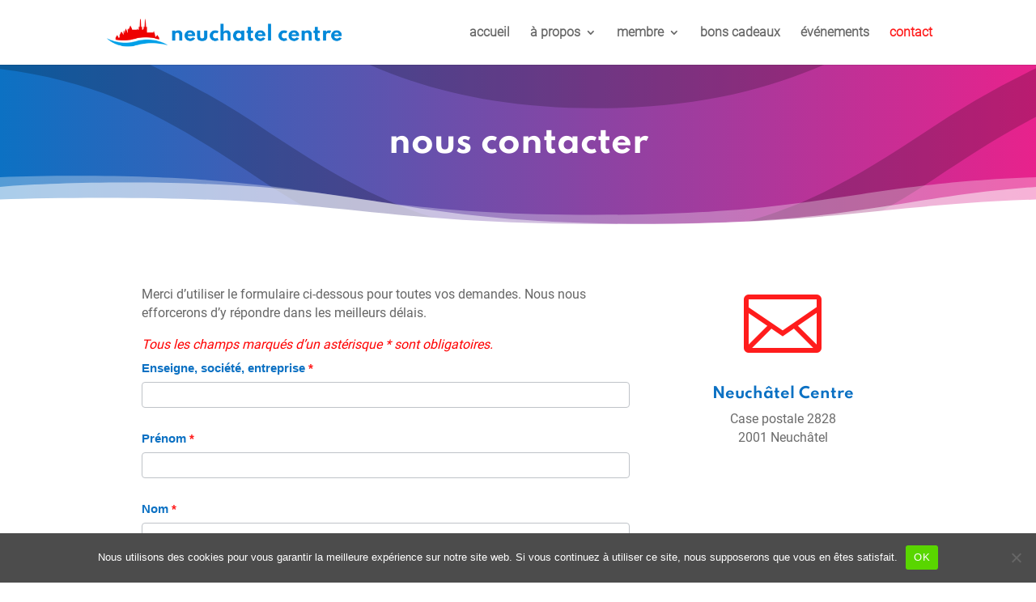

--- FILE ---
content_type: text/html; charset=utf-8
request_url: https://www.google.com/recaptcha/api2/anchor?ar=1&k=6LcsfLMoAAAAAK3T9413FQfl2AihJ97Qn496Es7b&co=aHR0cHM6Ly9uZXVjaGF0ZWxjZW50cmUuY2g6NDQz&hl=en&v=PoyoqOPhxBO7pBk68S4YbpHZ&theme=light&size=normal&anchor-ms=20000&execute-ms=30000&cb=n2nbs98mvt9w
body_size: 49439
content:
<!DOCTYPE HTML><html dir="ltr" lang="en"><head><meta http-equiv="Content-Type" content="text/html; charset=UTF-8">
<meta http-equiv="X-UA-Compatible" content="IE=edge">
<title>reCAPTCHA</title>
<style type="text/css">
/* cyrillic-ext */
@font-face {
  font-family: 'Roboto';
  font-style: normal;
  font-weight: 400;
  font-stretch: 100%;
  src: url(//fonts.gstatic.com/s/roboto/v48/KFO7CnqEu92Fr1ME7kSn66aGLdTylUAMa3GUBHMdazTgWw.woff2) format('woff2');
  unicode-range: U+0460-052F, U+1C80-1C8A, U+20B4, U+2DE0-2DFF, U+A640-A69F, U+FE2E-FE2F;
}
/* cyrillic */
@font-face {
  font-family: 'Roboto';
  font-style: normal;
  font-weight: 400;
  font-stretch: 100%;
  src: url(//fonts.gstatic.com/s/roboto/v48/KFO7CnqEu92Fr1ME7kSn66aGLdTylUAMa3iUBHMdazTgWw.woff2) format('woff2');
  unicode-range: U+0301, U+0400-045F, U+0490-0491, U+04B0-04B1, U+2116;
}
/* greek-ext */
@font-face {
  font-family: 'Roboto';
  font-style: normal;
  font-weight: 400;
  font-stretch: 100%;
  src: url(//fonts.gstatic.com/s/roboto/v48/KFO7CnqEu92Fr1ME7kSn66aGLdTylUAMa3CUBHMdazTgWw.woff2) format('woff2');
  unicode-range: U+1F00-1FFF;
}
/* greek */
@font-face {
  font-family: 'Roboto';
  font-style: normal;
  font-weight: 400;
  font-stretch: 100%;
  src: url(//fonts.gstatic.com/s/roboto/v48/KFO7CnqEu92Fr1ME7kSn66aGLdTylUAMa3-UBHMdazTgWw.woff2) format('woff2');
  unicode-range: U+0370-0377, U+037A-037F, U+0384-038A, U+038C, U+038E-03A1, U+03A3-03FF;
}
/* math */
@font-face {
  font-family: 'Roboto';
  font-style: normal;
  font-weight: 400;
  font-stretch: 100%;
  src: url(//fonts.gstatic.com/s/roboto/v48/KFO7CnqEu92Fr1ME7kSn66aGLdTylUAMawCUBHMdazTgWw.woff2) format('woff2');
  unicode-range: U+0302-0303, U+0305, U+0307-0308, U+0310, U+0312, U+0315, U+031A, U+0326-0327, U+032C, U+032F-0330, U+0332-0333, U+0338, U+033A, U+0346, U+034D, U+0391-03A1, U+03A3-03A9, U+03B1-03C9, U+03D1, U+03D5-03D6, U+03F0-03F1, U+03F4-03F5, U+2016-2017, U+2034-2038, U+203C, U+2040, U+2043, U+2047, U+2050, U+2057, U+205F, U+2070-2071, U+2074-208E, U+2090-209C, U+20D0-20DC, U+20E1, U+20E5-20EF, U+2100-2112, U+2114-2115, U+2117-2121, U+2123-214F, U+2190, U+2192, U+2194-21AE, U+21B0-21E5, U+21F1-21F2, U+21F4-2211, U+2213-2214, U+2216-22FF, U+2308-230B, U+2310, U+2319, U+231C-2321, U+2336-237A, U+237C, U+2395, U+239B-23B7, U+23D0, U+23DC-23E1, U+2474-2475, U+25AF, U+25B3, U+25B7, U+25BD, U+25C1, U+25CA, U+25CC, U+25FB, U+266D-266F, U+27C0-27FF, U+2900-2AFF, U+2B0E-2B11, U+2B30-2B4C, U+2BFE, U+3030, U+FF5B, U+FF5D, U+1D400-1D7FF, U+1EE00-1EEFF;
}
/* symbols */
@font-face {
  font-family: 'Roboto';
  font-style: normal;
  font-weight: 400;
  font-stretch: 100%;
  src: url(//fonts.gstatic.com/s/roboto/v48/KFO7CnqEu92Fr1ME7kSn66aGLdTylUAMaxKUBHMdazTgWw.woff2) format('woff2');
  unicode-range: U+0001-000C, U+000E-001F, U+007F-009F, U+20DD-20E0, U+20E2-20E4, U+2150-218F, U+2190, U+2192, U+2194-2199, U+21AF, U+21E6-21F0, U+21F3, U+2218-2219, U+2299, U+22C4-22C6, U+2300-243F, U+2440-244A, U+2460-24FF, U+25A0-27BF, U+2800-28FF, U+2921-2922, U+2981, U+29BF, U+29EB, U+2B00-2BFF, U+4DC0-4DFF, U+FFF9-FFFB, U+10140-1018E, U+10190-1019C, U+101A0, U+101D0-101FD, U+102E0-102FB, U+10E60-10E7E, U+1D2C0-1D2D3, U+1D2E0-1D37F, U+1F000-1F0FF, U+1F100-1F1AD, U+1F1E6-1F1FF, U+1F30D-1F30F, U+1F315, U+1F31C, U+1F31E, U+1F320-1F32C, U+1F336, U+1F378, U+1F37D, U+1F382, U+1F393-1F39F, U+1F3A7-1F3A8, U+1F3AC-1F3AF, U+1F3C2, U+1F3C4-1F3C6, U+1F3CA-1F3CE, U+1F3D4-1F3E0, U+1F3ED, U+1F3F1-1F3F3, U+1F3F5-1F3F7, U+1F408, U+1F415, U+1F41F, U+1F426, U+1F43F, U+1F441-1F442, U+1F444, U+1F446-1F449, U+1F44C-1F44E, U+1F453, U+1F46A, U+1F47D, U+1F4A3, U+1F4B0, U+1F4B3, U+1F4B9, U+1F4BB, U+1F4BF, U+1F4C8-1F4CB, U+1F4D6, U+1F4DA, U+1F4DF, U+1F4E3-1F4E6, U+1F4EA-1F4ED, U+1F4F7, U+1F4F9-1F4FB, U+1F4FD-1F4FE, U+1F503, U+1F507-1F50B, U+1F50D, U+1F512-1F513, U+1F53E-1F54A, U+1F54F-1F5FA, U+1F610, U+1F650-1F67F, U+1F687, U+1F68D, U+1F691, U+1F694, U+1F698, U+1F6AD, U+1F6B2, U+1F6B9-1F6BA, U+1F6BC, U+1F6C6-1F6CF, U+1F6D3-1F6D7, U+1F6E0-1F6EA, U+1F6F0-1F6F3, U+1F6F7-1F6FC, U+1F700-1F7FF, U+1F800-1F80B, U+1F810-1F847, U+1F850-1F859, U+1F860-1F887, U+1F890-1F8AD, U+1F8B0-1F8BB, U+1F8C0-1F8C1, U+1F900-1F90B, U+1F93B, U+1F946, U+1F984, U+1F996, U+1F9E9, U+1FA00-1FA6F, U+1FA70-1FA7C, U+1FA80-1FA89, U+1FA8F-1FAC6, U+1FACE-1FADC, U+1FADF-1FAE9, U+1FAF0-1FAF8, U+1FB00-1FBFF;
}
/* vietnamese */
@font-face {
  font-family: 'Roboto';
  font-style: normal;
  font-weight: 400;
  font-stretch: 100%;
  src: url(//fonts.gstatic.com/s/roboto/v48/KFO7CnqEu92Fr1ME7kSn66aGLdTylUAMa3OUBHMdazTgWw.woff2) format('woff2');
  unicode-range: U+0102-0103, U+0110-0111, U+0128-0129, U+0168-0169, U+01A0-01A1, U+01AF-01B0, U+0300-0301, U+0303-0304, U+0308-0309, U+0323, U+0329, U+1EA0-1EF9, U+20AB;
}
/* latin-ext */
@font-face {
  font-family: 'Roboto';
  font-style: normal;
  font-weight: 400;
  font-stretch: 100%;
  src: url(//fonts.gstatic.com/s/roboto/v48/KFO7CnqEu92Fr1ME7kSn66aGLdTylUAMa3KUBHMdazTgWw.woff2) format('woff2');
  unicode-range: U+0100-02BA, U+02BD-02C5, U+02C7-02CC, U+02CE-02D7, U+02DD-02FF, U+0304, U+0308, U+0329, U+1D00-1DBF, U+1E00-1E9F, U+1EF2-1EFF, U+2020, U+20A0-20AB, U+20AD-20C0, U+2113, U+2C60-2C7F, U+A720-A7FF;
}
/* latin */
@font-face {
  font-family: 'Roboto';
  font-style: normal;
  font-weight: 400;
  font-stretch: 100%;
  src: url(//fonts.gstatic.com/s/roboto/v48/KFO7CnqEu92Fr1ME7kSn66aGLdTylUAMa3yUBHMdazQ.woff2) format('woff2');
  unicode-range: U+0000-00FF, U+0131, U+0152-0153, U+02BB-02BC, U+02C6, U+02DA, U+02DC, U+0304, U+0308, U+0329, U+2000-206F, U+20AC, U+2122, U+2191, U+2193, U+2212, U+2215, U+FEFF, U+FFFD;
}
/* cyrillic-ext */
@font-face {
  font-family: 'Roboto';
  font-style: normal;
  font-weight: 500;
  font-stretch: 100%;
  src: url(//fonts.gstatic.com/s/roboto/v48/KFO7CnqEu92Fr1ME7kSn66aGLdTylUAMa3GUBHMdazTgWw.woff2) format('woff2');
  unicode-range: U+0460-052F, U+1C80-1C8A, U+20B4, U+2DE0-2DFF, U+A640-A69F, U+FE2E-FE2F;
}
/* cyrillic */
@font-face {
  font-family: 'Roboto';
  font-style: normal;
  font-weight: 500;
  font-stretch: 100%;
  src: url(//fonts.gstatic.com/s/roboto/v48/KFO7CnqEu92Fr1ME7kSn66aGLdTylUAMa3iUBHMdazTgWw.woff2) format('woff2');
  unicode-range: U+0301, U+0400-045F, U+0490-0491, U+04B0-04B1, U+2116;
}
/* greek-ext */
@font-face {
  font-family: 'Roboto';
  font-style: normal;
  font-weight: 500;
  font-stretch: 100%;
  src: url(//fonts.gstatic.com/s/roboto/v48/KFO7CnqEu92Fr1ME7kSn66aGLdTylUAMa3CUBHMdazTgWw.woff2) format('woff2');
  unicode-range: U+1F00-1FFF;
}
/* greek */
@font-face {
  font-family: 'Roboto';
  font-style: normal;
  font-weight: 500;
  font-stretch: 100%;
  src: url(//fonts.gstatic.com/s/roboto/v48/KFO7CnqEu92Fr1ME7kSn66aGLdTylUAMa3-UBHMdazTgWw.woff2) format('woff2');
  unicode-range: U+0370-0377, U+037A-037F, U+0384-038A, U+038C, U+038E-03A1, U+03A3-03FF;
}
/* math */
@font-face {
  font-family: 'Roboto';
  font-style: normal;
  font-weight: 500;
  font-stretch: 100%;
  src: url(//fonts.gstatic.com/s/roboto/v48/KFO7CnqEu92Fr1ME7kSn66aGLdTylUAMawCUBHMdazTgWw.woff2) format('woff2');
  unicode-range: U+0302-0303, U+0305, U+0307-0308, U+0310, U+0312, U+0315, U+031A, U+0326-0327, U+032C, U+032F-0330, U+0332-0333, U+0338, U+033A, U+0346, U+034D, U+0391-03A1, U+03A3-03A9, U+03B1-03C9, U+03D1, U+03D5-03D6, U+03F0-03F1, U+03F4-03F5, U+2016-2017, U+2034-2038, U+203C, U+2040, U+2043, U+2047, U+2050, U+2057, U+205F, U+2070-2071, U+2074-208E, U+2090-209C, U+20D0-20DC, U+20E1, U+20E5-20EF, U+2100-2112, U+2114-2115, U+2117-2121, U+2123-214F, U+2190, U+2192, U+2194-21AE, U+21B0-21E5, U+21F1-21F2, U+21F4-2211, U+2213-2214, U+2216-22FF, U+2308-230B, U+2310, U+2319, U+231C-2321, U+2336-237A, U+237C, U+2395, U+239B-23B7, U+23D0, U+23DC-23E1, U+2474-2475, U+25AF, U+25B3, U+25B7, U+25BD, U+25C1, U+25CA, U+25CC, U+25FB, U+266D-266F, U+27C0-27FF, U+2900-2AFF, U+2B0E-2B11, U+2B30-2B4C, U+2BFE, U+3030, U+FF5B, U+FF5D, U+1D400-1D7FF, U+1EE00-1EEFF;
}
/* symbols */
@font-face {
  font-family: 'Roboto';
  font-style: normal;
  font-weight: 500;
  font-stretch: 100%;
  src: url(//fonts.gstatic.com/s/roboto/v48/KFO7CnqEu92Fr1ME7kSn66aGLdTylUAMaxKUBHMdazTgWw.woff2) format('woff2');
  unicode-range: U+0001-000C, U+000E-001F, U+007F-009F, U+20DD-20E0, U+20E2-20E4, U+2150-218F, U+2190, U+2192, U+2194-2199, U+21AF, U+21E6-21F0, U+21F3, U+2218-2219, U+2299, U+22C4-22C6, U+2300-243F, U+2440-244A, U+2460-24FF, U+25A0-27BF, U+2800-28FF, U+2921-2922, U+2981, U+29BF, U+29EB, U+2B00-2BFF, U+4DC0-4DFF, U+FFF9-FFFB, U+10140-1018E, U+10190-1019C, U+101A0, U+101D0-101FD, U+102E0-102FB, U+10E60-10E7E, U+1D2C0-1D2D3, U+1D2E0-1D37F, U+1F000-1F0FF, U+1F100-1F1AD, U+1F1E6-1F1FF, U+1F30D-1F30F, U+1F315, U+1F31C, U+1F31E, U+1F320-1F32C, U+1F336, U+1F378, U+1F37D, U+1F382, U+1F393-1F39F, U+1F3A7-1F3A8, U+1F3AC-1F3AF, U+1F3C2, U+1F3C4-1F3C6, U+1F3CA-1F3CE, U+1F3D4-1F3E0, U+1F3ED, U+1F3F1-1F3F3, U+1F3F5-1F3F7, U+1F408, U+1F415, U+1F41F, U+1F426, U+1F43F, U+1F441-1F442, U+1F444, U+1F446-1F449, U+1F44C-1F44E, U+1F453, U+1F46A, U+1F47D, U+1F4A3, U+1F4B0, U+1F4B3, U+1F4B9, U+1F4BB, U+1F4BF, U+1F4C8-1F4CB, U+1F4D6, U+1F4DA, U+1F4DF, U+1F4E3-1F4E6, U+1F4EA-1F4ED, U+1F4F7, U+1F4F9-1F4FB, U+1F4FD-1F4FE, U+1F503, U+1F507-1F50B, U+1F50D, U+1F512-1F513, U+1F53E-1F54A, U+1F54F-1F5FA, U+1F610, U+1F650-1F67F, U+1F687, U+1F68D, U+1F691, U+1F694, U+1F698, U+1F6AD, U+1F6B2, U+1F6B9-1F6BA, U+1F6BC, U+1F6C6-1F6CF, U+1F6D3-1F6D7, U+1F6E0-1F6EA, U+1F6F0-1F6F3, U+1F6F7-1F6FC, U+1F700-1F7FF, U+1F800-1F80B, U+1F810-1F847, U+1F850-1F859, U+1F860-1F887, U+1F890-1F8AD, U+1F8B0-1F8BB, U+1F8C0-1F8C1, U+1F900-1F90B, U+1F93B, U+1F946, U+1F984, U+1F996, U+1F9E9, U+1FA00-1FA6F, U+1FA70-1FA7C, U+1FA80-1FA89, U+1FA8F-1FAC6, U+1FACE-1FADC, U+1FADF-1FAE9, U+1FAF0-1FAF8, U+1FB00-1FBFF;
}
/* vietnamese */
@font-face {
  font-family: 'Roboto';
  font-style: normal;
  font-weight: 500;
  font-stretch: 100%;
  src: url(//fonts.gstatic.com/s/roboto/v48/KFO7CnqEu92Fr1ME7kSn66aGLdTylUAMa3OUBHMdazTgWw.woff2) format('woff2');
  unicode-range: U+0102-0103, U+0110-0111, U+0128-0129, U+0168-0169, U+01A0-01A1, U+01AF-01B0, U+0300-0301, U+0303-0304, U+0308-0309, U+0323, U+0329, U+1EA0-1EF9, U+20AB;
}
/* latin-ext */
@font-face {
  font-family: 'Roboto';
  font-style: normal;
  font-weight: 500;
  font-stretch: 100%;
  src: url(//fonts.gstatic.com/s/roboto/v48/KFO7CnqEu92Fr1ME7kSn66aGLdTylUAMa3KUBHMdazTgWw.woff2) format('woff2');
  unicode-range: U+0100-02BA, U+02BD-02C5, U+02C7-02CC, U+02CE-02D7, U+02DD-02FF, U+0304, U+0308, U+0329, U+1D00-1DBF, U+1E00-1E9F, U+1EF2-1EFF, U+2020, U+20A0-20AB, U+20AD-20C0, U+2113, U+2C60-2C7F, U+A720-A7FF;
}
/* latin */
@font-face {
  font-family: 'Roboto';
  font-style: normal;
  font-weight: 500;
  font-stretch: 100%;
  src: url(//fonts.gstatic.com/s/roboto/v48/KFO7CnqEu92Fr1ME7kSn66aGLdTylUAMa3yUBHMdazQ.woff2) format('woff2');
  unicode-range: U+0000-00FF, U+0131, U+0152-0153, U+02BB-02BC, U+02C6, U+02DA, U+02DC, U+0304, U+0308, U+0329, U+2000-206F, U+20AC, U+2122, U+2191, U+2193, U+2212, U+2215, U+FEFF, U+FFFD;
}
/* cyrillic-ext */
@font-face {
  font-family: 'Roboto';
  font-style: normal;
  font-weight: 900;
  font-stretch: 100%;
  src: url(//fonts.gstatic.com/s/roboto/v48/KFO7CnqEu92Fr1ME7kSn66aGLdTylUAMa3GUBHMdazTgWw.woff2) format('woff2');
  unicode-range: U+0460-052F, U+1C80-1C8A, U+20B4, U+2DE0-2DFF, U+A640-A69F, U+FE2E-FE2F;
}
/* cyrillic */
@font-face {
  font-family: 'Roboto';
  font-style: normal;
  font-weight: 900;
  font-stretch: 100%;
  src: url(//fonts.gstatic.com/s/roboto/v48/KFO7CnqEu92Fr1ME7kSn66aGLdTylUAMa3iUBHMdazTgWw.woff2) format('woff2');
  unicode-range: U+0301, U+0400-045F, U+0490-0491, U+04B0-04B1, U+2116;
}
/* greek-ext */
@font-face {
  font-family: 'Roboto';
  font-style: normal;
  font-weight: 900;
  font-stretch: 100%;
  src: url(//fonts.gstatic.com/s/roboto/v48/KFO7CnqEu92Fr1ME7kSn66aGLdTylUAMa3CUBHMdazTgWw.woff2) format('woff2');
  unicode-range: U+1F00-1FFF;
}
/* greek */
@font-face {
  font-family: 'Roboto';
  font-style: normal;
  font-weight: 900;
  font-stretch: 100%;
  src: url(//fonts.gstatic.com/s/roboto/v48/KFO7CnqEu92Fr1ME7kSn66aGLdTylUAMa3-UBHMdazTgWw.woff2) format('woff2');
  unicode-range: U+0370-0377, U+037A-037F, U+0384-038A, U+038C, U+038E-03A1, U+03A3-03FF;
}
/* math */
@font-face {
  font-family: 'Roboto';
  font-style: normal;
  font-weight: 900;
  font-stretch: 100%;
  src: url(//fonts.gstatic.com/s/roboto/v48/KFO7CnqEu92Fr1ME7kSn66aGLdTylUAMawCUBHMdazTgWw.woff2) format('woff2');
  unicode-range: U+0302-0303, U+0305, U+0307-0308, U+0310, U+0312, U+0315, U+031A, U+0326-0327, U+032C, U+032F-0330, U+0332-0333, U+0338, U+033A, U+0346, U+034D, U+0391-03A1, U+03A3-03A9, U+03B1-03C9, U+03D1, U+03D5-03D6, U+03F0-03F1, U+03F4-03F5, U+2016-2017, U+2034-2038, U+203C, U+2040, U+2043, U+2047, U+2050, U+2057, U+205F, U+2070-2071, U+2074-208E, U+2090-209C, U+20D0-20DC, U+20E1, U+20E5-20EF, U+2100-2112, U+2114-2115, U+2117-2121, U+2123-214F, U+2190, U+2192, U+2194-21AE, U+21B0-21E5, U+21F1-21F2, U+21F4-2211, U+2213-2214, U+2216-22FF, U+2308-230B, U+2310, U+2319, U+231C-2321, U+2336-237A, U+237C, U+2395, U+239B-23B7, U+23D0, U+23DC-23E1, U+2474-2475, U+25AF, U+25B3, U+25B7, U+25BD, U+25C1, U+25CA, U+25CC, U+25FB, U+266D-266F, U+27C0-27FF, U+2900-2AFF, U+2B0E-2B11, U+2B30-2B4C, U+2BFE, U+3030, U+FF5B, U+FF5D, U+1D400-1D7FF, U+1EE00-1EEFF;
}
/* symbols */
@font-face {
  font-family: 'Roboto';
  font-style: normal;
  font-weight: 900;
  font-stretch: 100%;
  src: url(//fonts.gstatic.com/s/roboto/v48/KFO7CnqEu92Fr1ME7kSn66aGLdTylUAMaxKUBHMdazTgWw.woff2) format('woff2');
  unicode-range: U+0001-000C, U+000E-001F, U+007F-009F, U+20DD-20E0, U+20E2-20E4, U+2150-218F, U+2190, U+2192, U+2194-2199, U+21AF, U+21E6-21F0, U+21F3, U+2218-2219, U+2299, U+22C4-22C6, U+2300-243F, U+2440-244A, U+2460-24FF, U+25A0-27BF, U+2800-28FF, U+2921-2922, U+2981, U+29BF, U+29EB, U+2B00-2BFF, U+4DC0-4DFF, U+FFF9-FFFB, U+10140-1018E, U+10190-1019C, U+101A0, U+101D0-101FD, U+102E0-102FB, U+10E60-10E7E, U+1D2C0-1D2D3, U+1D2E0-1D37F, U+1F000-1F0FF, U+1F100-1F1AD, U+1F1E6-1F1FF, U+1F30D-1F30F, U+1F315, U+1F31C, U+1F31E, U+1F320-1F32C, U+1F336, U+1F378, U+1F37D, U+1F382, U+1F393-1F39F, U+1F3A7-1F3A8, U+1F3AC-1F3AF, U+1F3C2, U+1F3C4-1F3C6, U+1F3CA-1F3CE, U+1F3D4-1F3E0, U+1F3ED, U+1F3F1-1F3F3, U+1F3F5-1F3F7, U+1F408, U+1F415, U+1F41F, U+1F426, U+1F43F, U+1F441-1F442, U+1F444, U+1F446-1F449, U+1F44C-1F44E, U+1F453, U+1F46A, U+1F47D, U+1F4A3, U+1F4B0, U+1F4B3, U+1F4B9, U+1F4BB, U+1F4BF, U+1F4C8-1F4CB, U+1F4D6, U+1F4DA, U+1F4DF, U+1F4E3-1F4E6, U+1F4EA-1F4ED, U+1F4F7, U+1F4F9-1F4FB, U+1F4FD-1F4FE, U+1F503, U+1F507-1F50B, U+1F50D, U+1F512-1F513, U+1F53E-1F54A, U+1F54F-1F5FA, U+1F610, U+1F650-1F67F, U+1F687, U+1F68D, U+1F691, U+1F694, U+1F698, U+1F6AD, U+1F6B2, U+1F6B9-1F6BA, U+1F6BC, U+1F6C6-1F6CF, U+1F6D3-1F6D7, U+1F6E0-1F6EA, U+1F6F0-1F6F3, U+1F6F7-1F6FC, U+1F700-1F7FF, U+1F800-1F80B, U+1F810-1F847, U+1F850-1F859, U+1F860-1F887, U+1F890-1F8AD, U+1F8B0-1F8BB, U+1F8C0-1F8C1, U+1F900-1F90B, U+1F93B, U+1F946, U+1F984, U+1F996, U+1F9E9, U+1FA00-1FA6F, U+1FA70-1FA7C, U+1FA80-1FA89, U+1FA8F-1FAC6, U+1FACE-1FADC, U+1FADF-1FAE9, U+1FAF0-1FAF8, U+1FB00-1FBFF;
}
/* vietnamese */
@font-face {
  font-family: 'Roboto';
  font-style: normal;
  font-weight: 900;
  font-stretch: 100%;
  src: url(//fonts.gstatic.com/s/roboto/v48/KFO7CnqEu92Fr1ME7kSn66aGLdTylUAMa3OUBHMdazTgWw.woff2) format('woff2');
  unicode-range: U+0102-0103, U+0110-0111, U+0128-0129, U+0168-0169, U+01A0-01A1, U+01AF-01B0, U+0300-0301, U+0303-0304, U+0308-0309, U+0323, U+0329, U+1EA0-1EF9, U+20AB;
}
/* latin-ext */
@font-face {
  font-family: 'Roboto';
  font-style: normal;
  font-weight: 900;
  font-stretch: 100%;
  src: url(//fonts.gstatic.com/s/roboto/v48/KFO7CnqEu92Fr1ME7kSn66aGLdTylUAMa3KUBHMdazTgWw.woff2) format('woff2');
  unicode-range: U+0100-02BA, U+02BD-02C5, U+02C7-02CC, U+02CE-02D7, U+02DD-02FF, U+0304, U+0308, U+0329, U+1D00-1DBF, U+1E00-1E9F, U+1EF2-1EFF, U+2020, U+20A0-20AB, U+20AD-20C0, U+2113, U+2C60-2C7F, U+A720-A7FF;
}
/* latin */
@font-face {
  font-family: 'Roboto';
  font-style: normal;
  font-weight: 900;
  font-stretch: 100%;
  src: url(//fonts.gstatic.com/s/roboto/v48/KFO7CnqEu92Fr1ME7kSn66aGLdTylUAMa3yUBHMdazQ.woff2) format('woff2');
  unicode-range: U+0000-00FF, U+0131, U+0152-0153, U+02BB-02BC, U+02C6, U+02DA, U+02DC, U+0304, U+0308, U+0329, U+2000-206F, U+20AC, U+2122, U+2191, U+2193, U+2212, U+2215, U+FEFF, U+FFFD;
}

</style>
<link rel="stylesheet" type="text/css" href="https://www.gstatic.com/recaptcha/releases/PoyoqOPhxBO7pBk68S4YbpHZ/styles__ltr.css">
<script nonce="ePqxRBEXsumHfB1BnVNfSA" type="text/javascript">window['__recaptcha_api'] = 'https://www.google.com/recaptcha/api2/';</script>
<script type="text/javascript" src="https://www.gstatic.com/recaptcha/releases/PoyoqOPhxBO7pBk68S4YbpHZ/recaptcha__en.js" nonce="ePqxRBEXsumHfB1BnVNfSA">
      
    </script></head>
<body><div id="rc-anchor-alert" class="rc-anchor-alert"></div>
<input type="hidden" id="recaptcha-token" value="[base64]">
<script type="text/javascript" nonce="ePqxRBEXsumHfB1BnVNfSA">
      recaptcha.anchor.Main.init("[\x22ainput\x22,[\x22bgdata\x22,\x22\x22,\[base64]/[base64]/[base64]/[base64]/[base64]/UltsKytdPUU6KEU8MjA0OD9SW2wrK109RT4+NnwxOTI6KChFJjY0NTEyKT09NTUyOTYmJk0rMTxjLmxlbmd0aCYmKGMuY2hhckNvZGVBdChNKzEpJjY0NTEyKT09NTYzMjA/[base64]/[base64]/[base64]/[base64]/[base64]/[base64]/[base64]\x22,\[base64]\\u003d\\u003d\x22,\x22RWdxw7vCjWYpw4LCjWDDkcKQwpwZHMKEwqpsX8OiHQfDsz19wrFQw7UvwoXCkjrDncKJOFvDiSTDmQ7DqTnCnE5/woYlUXPCm3zCqGglNsKCw5TDtsKfAyfDjlRww4PDrcO5wqNWI2zDuMKiRMKQLMOdwod7EDXCt8KzYCLDpMK1C3Z7UsO9w6HChAvCm8K3w4PChCnCrCAew5nDvcKEUsKUw4HCtMK+w7nCnn/DkwI8FcOCGWzCpH7DmU4tGMKXIjEdw7twPitbKcObwpXCtcKKRcKqw5vDn2AEwqQEwpjClhnDj8OuwppiwoXDjwzDgyDDvFl8QMOgP0rCqh7Djz/ClsO0w7ghw6/Cn8OWOivDhCVMw554S8KVLnLDuz0DRXTDm8KiTUxQwpRow4tzwpo1wpVkZ8KoFMOMw6ANwpQqKMKFbMOVwos/w6HDt3BfwpxdwqPDmcKkw7DCqQF7w4DCnMOzPcKSw5vCt8OJw6YZSik9OcO/UsOvGTcTwoQSDcO0wqHDjwEqCT7Co8K4wqBZNMKkcm7DkcKKHEtkwqx7w7XDpFTChnRkFhrCgsKgNcKKwrgGdAR0MR4uRMK6w7lbCcOhLcKJexZaw77DrMKFwrYIPU7Crh/CmcKRKDFGQMKuGRbCu2XCvWxmUTEEw7DCt8Kpwp3CjWPDtMOQwrY2LcKcw7PCikjCkcKBccKJw78YBsKTwoLDh07Dti/ClMKswr7CuyHDssK+YcO2w7fCh0wmBsK6wpZLcsOMZjF0TcKVw6Q1wrJOw5nDi3UjwqLDgnhhU2crC8KVHiYRFkTDs2J4Tx9oKjceXDvDhTzDkx/CnD7CicKUKxbDghnDs31nw6XDgQkpwrMvw4zDs03Ds19oRFPCqF8OwpTDil3Dq8OGe1jDmXRIwpNsKUnClsKww65dw6vCmBYgNy8JwokKa8ONEXbCjsO2w7I/XMKAFMKyw4Uewrpywp1ew6bCjMKDTjfCnQ7Co8OuQMKMw78fw4/CgsOFw7vDpzLChVLDiQcuOcKDwrQlwo4xw51CcMOPY8O4wp/DqMOLQh/CsnXDi8Opw4fCuGbCocKHwpJFwqV5wpshwotCScOBU0nCmMOta0dtNMK1w6dyf1Mxw7swwqLDpX9de8OrwpY7w5dMDcORVcKvwoPDgsK0bX/CpyzCpl7DhcOoE8KQwoETGDTCshTCmcOFwobCpsKzw6bCrn7CocO2wp3Dg8OzwoLCq8OoIcKZYEAvNiPCpcO5w7/DrRJySgxSPsOSPRQbwovDhzLDvcOcwpjDp8Ovw6zDvhPDtjsQw7XCrCLDl0sBw6rCjMKKQMK9w4LDmcOUw4EOwoVOw4HCi0kGw6NCw4d1a8KRwrLDjcOyKMK+wq/CnQnCscKcwr/CmMK/T3TCs8ONw7waw4ZIw5cdw4YTw4TDhUnCl8K3w5LDn8Ktw6bDtcOdw6VYwqfDlC3DmnAGwp3Dky/[base64]/CoQXDj8Kmbh3DnsKLw6/CvMKECcO6w4nDiMK2w5DCkkDCrVJowr/CrMO9wpMGw4sKw5nCjsK6w5QUasK1b8OmfsK4w6XDj0UofFopw6PCqh8/wpzCkcOYw4s8FsK/w6Nlw7nCksKAw4lnwogPGjoANsKXw6FqwqRmfwfCjcK2ezEww5k9J3HCscOmw7xFT8Kxw6PChVI4w5diw4XCo2XDi0s8w6/DhhsXLmQ0BSJNAcK7wpg6wrQHa8OqwoAHwql9Vx7CssKow6Z3w4BeDsOdw6zDkBAkwpXDnFnDow1fIF0Dwr0GfMK7DcK7w601w4ceH8KXw4rCgEjCrBHCr8Ocw67Cs8OXQDLDgRbCjyJawoEtw654GTkPwoXDo8KmCFNbRMO+w5xHAEsQwqxjKSnCmXN/YcOwwpcEwrpDfMOKTMKRQzU/w7jCmwZbKSgmQMOSw6wbNcK3w6/CthsNw7nCisO9w7Fnw48lwrfCoMKmwoHCnMKeSzDDgcOFw5Zcw6ZHw7N3wqwjecKPXcOtw4gnw4gSJCbCk2/CrcK6U8O9YyIJwrUYecK3XB3Du2gMR8K5CsKqSsOSfsO2w57Cq8OOw6nCisO7B8OSccOSw47Ck18awpTDlSjDtcKfU0rCnn5BKsOidMKdwovCgyMHO8KdEcOBwooTScO9UgZzXifCgQkJwofDq8KNw6tmwpwEN1lHLD/[base64]/w7fDoMOkw4/CscKzwrRNemxywqZgUXrClsODwoXCrMKpwokBw7w2D3pbIBFfXVpvw4ZGwr/Cl8K8wqPCgjDDuMKdw4/Dv0NDw75iw61ww7vDqwjDqsKiw5/ClsOrw4nClAUWbcKqesKKw7dvVcKBw6fDm8O1MMOJWsK9wo/Cp0ELw5p+w5XDm8KJAMO/NkzCpcOjwr1kw5/[base64]/eU40w4nDmhTCoj7DvsOaQ8OcP3rDh2w+csK4w47DrsOBwr3CgDpIJVrDjW7CnsOEw43Dl2HCixnClsKOZBzDoErDvXjDmXrDrE/[base64]/[base64]/CrzXCtAwOc8KvTVIoaQUHaMKxc2o5DsOlAcKAaRnDvcKOcFnDqsOswp99RRbCjcK+wpjCgkfDoVnColZ9w7jCvcO0M8OuWsKEUWHDq8OPTMOiwo/Ct03CrxF+wpzCv8OIw6XCpmzDgyfDh8OeEcKvRUxBFMK0w63DhcK4wrk2w4DDrcOaWcOYw7xMw50HNQvDjMKzw5odTjJhwrp8NDDCmQvCiCTDhzd6w7gZUMKUwq/Dnk5OwodAMHvDiQrCnsKmO2F6w6VJaMKiwo0oeMKyw4lWMw/CpGzDgCR7wrrCrcO6wrQHw7Moc1rDucOTw4XDtRY4wpPCoBzDnsOoJnZdw4ArI8OPw6tDDcOoc8OvcsKkwrHDvcKBwoAUMsKkw6YnBTXCkSARGCjDsRtlasKcWsOCDjUNw7pywqfDjcKOacOZw5HCgsOKYcOjV8O/[base64]/CoWg9w7JkY0dNMGHDjTNIHMKvNMKtw7BJTMOgw6fCo8OGwoQLDAjCv8KJw4vDksK5QcKhBRU/[base64]/ChsOKw6vCjCrCuxhLw4jDlV/DlCTCgzlEwrDDv8OuwoYHw7AQWsKIL2/CtsKhHcOzwrHDrhECwq/CusKCSx0MX8OzGEUPUsOhenDCncK9w6XDq0NsORQMw6bCs8OFw4ZIwpDDgljCjSlnw77ChiJJwpAqSSANQHvClcO1w7PDscKwwrgTTC3CtQtOwo9JLMK7dcO/wrzCgQ8WTBfChkXDgncVwrk9w4jDnh5Sb050M8Ksw7RMw514wrc1w7XDvCfCqAzChcKTwoPDjxM6WMKrwrrDuSwJfcOIw6vDqMKww5XDonrCu0xCc8OkCsKvBsKpw5fDjcKgFgR4wpbCp8ONVUIlF8KPBirDuzsPwrtbU3t2a8OzTnvDlF/Cv8OJCcKfeTDCk0AASMKycMKgw6HCsRxBScOVw5jCicOgw7fDmgFhwqF2asKIw7ghLF/DmgJVFExEw58MwpM7fMOUOhxLbMK2e1HDj0oIb8OWw6cPw7PCsMObY8K8w6/DmcOjwpQ6BwbCk8KSwrXCv0HCl149wqdMw4JHw7zDsFTCq8OYE8Kqw7cMFMKoN8Kvwql/O8Oxw65Cw5XCjMKmw7XCkhPCoV94Y8OFw7wkDzvCvsK6CMK4ccOCdQ1ONGvCicKlTzAMP8OPDMOwwplpK1vDuycuCjh6wrxcw78eV8KSV8Ozw57Dmg/ChmZ3fjDDhGbDvsKcG8OqPEEZw7F6T2DCkxNowp8WwrrDsMOtbBHDr2XDrMOYbcKofMK1w6QNQMKLIcKJVRDDgXZmcsOKwp3DiAQuw6fDhcOKeMKOWMKvJVF4wo9Rw6hzw4olDS0BY3/CsyzCssOsJwUgw7/CkMOFwoXCnDJ0w4A0wojDtTLDoDIUwqTCh8OLDMOPFsKAw7ZGC8K/wrApwp3Cr8O1SUVIJsKpKsKxwpDDl3QowohuwpLChzLDsgp2DMKMw7kxwpgnPFnDvsO5cUTDtCdJZcKCGXHDpX7CrGDDmg8QZ8KpAMKQw57DmsKUw4LDhMKuasKJw43DjkfDtmvDlXZwwrx/wpNGwrZGfsKRw4PCiMKSXcKMw7/CrBbDosKQY8O9wo7CqsOZw47CpMK5wrlkwrY1woJJbnPDgQfDoEQjacKnasK7YMKnw57Dugo4w49TMQjCkkcaw4VFU1nCmcK5w53DlMKWwpLDtTVvw5/CrMOBPsOGwo1mw4YxasKzw7dWIsKPwqDCtlrCj8K6w5DChRMaYcKWw4JsDi7DlMOIJx/DnMOXOAZ5UxTClg7CkEs3w7EnL8Oac8OBw4XDisKqP2fCp8O3w5LDlcOhw5Few5QGMMKvw47Dh8Kuw47DqBfCnMK9FV99ZWjCgcK+wp48Wjw0wqPDqU5TRsK1w7VKQMKxWX/[base64]/DncOVUMK8Sx0lDMOww5liwpTDtCPDlcONWMO7RQvDrsOmYsOrw4QmBgMuDFlxf8ONZCHDrsOKa8OUw7PDtcOwD8OBw7Z5woPCm8KJw5Mfw6sqPMKqcC1kwrN/bsO0w4xrwoVMwq/DncKfw4rCiyzCpcO/[base64]/CnsKya8OYMl3DtEp7W3vDl2vDm8OkQcO2bDMwSyjDosOLwqfCsjnCkSdswq/ClyvDj8OOw5bDlsOLM8Otw4jDtMKUfQ0oGsKFw5/DvWF9w7bDo2HDrsKDL0LDjXFJW0MYw4DCqX/[base64]/CkDbCmMOpScOdw5R5wonCjMKJw5TCtiYcRcKRUnrCuSnCmXzCpTfDgXkHw7RAX8KPwo/DnMKywqEVfmfCkQ5dblbClsO4dcOCJTMbw7tXAMOOQ8KQwpLCmMOJVRTDoMKLwqHDiQZZw6TCr8OeGsOtesOiJGPCmcKoVMKAeRIowrgWw67CrsKmOMOMBMKeworDpSDDmHQuw7PDtCDDmRtVwq/CoDEuw7ltUGUuw5kxw6YTKlHDmDHCksO/w6vCtz7CqcO5LMOVPREyCsKOF8OmwpTDk0zChMOUYMKIMAXCt8K9wp/DjMK6ETXCrsOlfsKfwptkwqnCs8OlwrDCpsOiCC3Dn3vCscOswq8Cw53DrsOyNgw2U1ZAw6rDvhFuIXPCjltmw4jCs8Kuw5BEE8ODw6oFwqcGwrVEFmrCuMO0wqlOM8ORw5AMacK0wodMwpbCoAlgNMKkwqbDksOSw58EwojDoQHDmH4BExYyX0/[base64]/ClMKmw55qw41QEcK7woDCiA/DkUvDvE7Cv0HDkyHCo0TDnnwKXULCuiguQy92L8KBZS/[base64]/DkWnCosKlwrzDnwrCr2fCmRkAwp7CkDZ9woTCkyMXQ8KuPEYOa8K9X8KUWTvDscK1TcOtwpDDrsOBIzZSw7d0S0gpw6Fmw6fCi8Ouw7DDjCjDu8KNw6hVfsOHTkXCm8OacXxMwrLCtnDCn8KafcKocV0sGTrDv8OEw47ChnPCuSTDn8OdwrYUDcO/wrzCumXCrigYw6xuAsKswqXCmMKpw5DDvMOQYxXDnsOjGyfCnS5eGcO9w6grLEphIztkw4FKw7wVcX07wqvDucO4bEDCmCgFT8Oqal/[base64]/w6fDicOYw7p2w4QPwrTDoRY+YQfClcOQKcKQwpDCo8KJd8KnIMOpdUbDtMKGw4zCjgpjwo3DqMK1acKaw6cyCsOaw7XCpR1JEF0ewrIBEHvCnwo/wqHCpMK6w4Mcw4HDmcKTwo/CusK4OlbCplHCljnDq8Ksw5dCSMK+BcKAwpNNYAvCpmjDlGRywoYGPGfDisKMw77DmSgjCA9LwolFwoB6w5o5BCjCoV/Dp1Y0wps+w5d8w4Z3w67CsGzCgsKswrPDu8KKdic6w7TDpxLDucKlw6PCtCTCj1EyE0Ruw6jDuTfDiFlzKMOoVcOJw4cMNcOFw6TCuMKSLsOkIw9dKAEZesK5bMKTwqlWNkPDrcOzwqMrAh8Hw45yYA/Cl2vDrnA+w6vDqcKdFhjCjCAyRMOhFsO5w6bDviwRw7pPw4TCrRtXD8O6wr/[base64]/CssKqCTRlY0rDksOXfMK8IR/[base64]/Y2XCukFWNMKteMOhMsKfwrA2BmXCs8OibcKDwoTDisOlwpNwIw9wwprCjMKjG8Kyw5c/[base64]/ClGbDpSTDgEhkfsKXwop7wqLCssOow5rCjn/Dt0tkPBpIckQDX8K3Ay4iw63DssKxUColCMKrNR5Zw7bDt8O4woc2w5LDpFnCqznCvcKLQXvCjlJ6T1ZwNgsIw5cRw5jDsUHDusOjwrHCp0ItwrPCoF4Pw43CkS8SMwPCrELDtMKtw6AOw5/CscO4w5vDu8KVw6NbZCQLE8OVOngBw4zCkMOSccOvG8OLXsKTw6XCqwwDMMOiIsOmw7M7w5/[base64]/DliPDvSzDo01BRyrCosK0w5nDvsOvd3TDm3zCgELDpC7CsMKfQcK+KsO4woZQOMOYw45hUMKKwqs2c8OIw4xpeXN6cDrCucO+HULCtyrDqk7Dtj7DvkZNc8KXeCQuw5rDu8KMw6l5wrtwQcO6QjvDlX3CksKmwq0wYHPDpMKdwpc/[base64]/[base64]/Cqlslw4R/wqQ9EnfDuRrDksKlwpR5McO4wpzCtMOPXQ0vw6I5STM9wosUG8Kqw5BawocgwpgsVcKgCMO/wqJrWDIUDE3DsWFoD0LCq8KFScKHYsKVGcK6WGYYw4ZHfSfDqVrCtMOJwobDoMO5wrduHFvDr8OUJnDDtytEN3pgPcKbPMONf8K/w7jChBTDvMOxw77DkkEfFwsQw4TDssKLJMOZdsK8w4YXwrzCi8KXVMOkwrorwqfDkxNYOhd5w4jDp1J2TcO7wrMkwqbDrsOGdC1wKMKCOQvCmhnDusKyFMKUGi/CpsOKwp7DuSDCtcKZTjIgw7lbfxrChVU0wpRaJ8K1wqZsUMO7d3vCsWxIwoEKw6nDmUVIw5gNPsOhV3/CgCXCi2BKCkRqwqlMwrXDikd+wp4ew5V+WnbCosOoOsKXwpnDik4sORpsCBLDkcOxw7TDr8Kww6RORcO/aDJ7w5DDrB9lw7rDr8K4JzHDucKxwpUFIETCsD1bw64uwq3Cm1MDdcO0YGJ4w7QGVcObwq8GwqFxfcOHVsO6w40kLxHDr07Cr8OVKsKHEMKDGcKzw67Co8KOwrYFw5vDjWAIw47DjAjDqWt8w6s3AcKrAWXCosOAwoTDocOfYcKBSsK+PEM8w4ZpwqAhIcOkw6/[base64]/w4XCoTvCmsOlw5sVwolkIMOmwrbDq8KZwqjDvDspwobCtMOfOSggwq7CvQ1pbE5Rw5jCrEwRMHvCqzvDjGHCvcK/wrLDh3PCsnbDkMK0eQpYwo3CpsKKwpvDh8KME8KfwrQGbAXDpSYowqjDh0wId8OAS8KmWgHCqsOkKMOWesK2wq1Ow77ChFnCvcKtV8KIYsO+wocdIMO6wrBGwpvDg8KYdGM8asKzw5l6WMK4dWDCu8OQwrhMPMOWw4bCmj3Cqwklw6Upwql5K8OYccKLCwTDml4/fMKcwpbDt8K9w6zDpMKiw7vDuzHCikDCucK5wrvCs8Kqw53CuHnDsMK1FMKpaFfDi8Oawo/Dt8Obw5/CnMOEw7crXsKOwpFXdA8PwrYZwoo7J8Kcw5bDuX3DmcKUw4jCscOoSnpmwp1Fw6DCl8Kjwrk1BMK+H0fDmcO4wqfCocKfwo3ClX/[base64]/[base64]/DiSDDoMOUwrIUa3LClcOIVSViwrbDp8Khw4klw6DCjSgrw4tQw7dqdgLCly0qw4nDt8KgJMKfw4hkGgN9PADCr8OHHk7CtMOuH01/wpfCrGUVw4XDr8OgbMO4wo/ChsOPS0QIKsOmwr0qf8OuZkA/JsOCw7jChsOaw6jCr8O7DsKcwpx0BMK8wpbCkhPDq8O+RUzDhgc6w7t/[base64]/CksKoTsKsJ35lHHXDpxtXNSUcw4M5XFbDrDI9IwXCjR51woRSwr1/[base64]/Do2Fgw7LDncOcNkLDgkrCscKPcWFaw5vClsOcw7gjwrXCucOUwqZ4w43Ck8KXJ2JYaDFoA8KNw47Dg0sYw7sJEnTDrcKrZcO9C8O2XxxywprDlwRYwpfCji7CssKyw7MxPsO6wqF7O8KFb8KUw6RXw6DDlcKtcAfCicOFw53Dq8ObwrjCk8Kvcx0Vw5QMV2/DsMKYwrTDosOnwpXCt8OIworDgDXDpUhTw6/Dh8KiGgACcz7DlCFxwpjChcK6woTDrS/CmMK2w4xKw5TCo8KFw6VjW8OswofCowzDsDfDg1l5UC/[base64]/[base64]/Djz1ew6Elw61jwqd0UEgxwrApw7JpUix5eVLDhE/DhMONKCJrwqMgHDfCoDQaUcKlBcOKw7jCvwrCnMKxwqjCjcOfbMOhYh3Csihtw53DhEvDn8O4w5ISwofDlcKdOw7DrTZpwqnDt3k7dRvDqMK5wowew6zChzhuAsOEwrlkwpDCi8KHwrrDiiI4w5HDscKvwoFYwrtDXsOrw7HCq8KsDcOSDcOuwq/CosK4wqx0w5TCicKMw45xeMKGPcO/MMOfw6/CgV/CvcO0KjjDiXTCt1EKwq/CsMKqXMOHwrRmwqQ7PVxOwr0aCcKvw68SIUlzwpwuwrLDvEjCi8K0H0YEw4XCizRvK8OIwpzDtsO8wpDCjGfCqsKxGjgBwpnDrm5xHsOSwp1Mwq3Cg8O3wqdIw5d1w5nChVRQcBvCqMOxJC5Twr7ClMKsGkciwrTCtDXClT4DbzLCrWFhZQTChTbCnh9TQU/CtsO5w6HCvRvCpnIsOMO1w5g2KcOSwo9ow7/Cp8OBECl9wqPCiVnCiUnDuW7CnlgxbcO0a8O4w6oXwpvCnxxmw7fCqMKsw7/DrTDChjMTHCrCtMKlw6AgPh5VUsKswrvDgX/Dh29Ad1rCr8Kdw5TCq8KMWcOewrLDjHQpw4YcY0QsOiTDq8OofcKnw7Nbw7HCgxbDu3DCrWRwY8OCaSwgTnhdW8KAN8Kkwo3DvCHCt8OVw71nw5nCgTLDgMOyBMOUB8OwdWtOIDsDw5AZMV7CpsOsD3Ecw7vCsCBdX8KuZkvDkE/DmksXecOlBTzDtMOwwrTCpHMpwr3DiSViHcOwd1UZcgHCucKCwrsXZAjCi8KrwqrCscKWwqUAwo/DrcKCw4HCl23CscKow6DDuhzCuMKZw5fDusO2Gk/DgsKIN8Ohw5M0SsKjX8ONHsKIZV4MwrIid8ONO0bDukLDi1XCisOuWjPCg2PCpcOdwoXDvkTCgMOjw6kQLlA8wqhuw549wrLCnsKDdsKqLcKTCw3CrsKyYMOzYTAVwqHDkMK/wrvDoMKjw4nDq8KFw4VMwq/[base64]/[base64]/[base64]/Cv3sjwrQnw7IOL8K/VMOrw5xXwqxSwp/Cnw7Ds0Izw4/DpzrCiHzDlDskwrTCtcK9w7B/ZhnDhzzCicOsw7szw7fDkcKTwojCmWTCh8OkwpbDtcOzw5gREBLChVvDvhoaLh/DqWggwo40w7XDmCHCsm7DqMOowoXCmCMqw4vCksKxwpJjR8OzwrdWB07DmlgnQsKQw7tVw7/CtcObwq7Dj8OAHQLCmcKVwqLCrinDhsKgHcKFw4XDi8OawpzCtAs6OsKhMG10w6cBwqt4wpYbw79Bw7fDmHglI8ODwoYuw7NdLVEtwp/[base64]/CiTzCh8OOS8Osf1TDuXdwCcOWwrsxw6fDv8OmcFROCVJEwpxawpksDMK/w6JAwpLDpHIEwqXCrgg5wpfDmw8HesK8w4vCiMKew5/Dvn12KxTDmsKaSBwKZMKXPQzCrVnChsOzXErCpQAlB2vCpCPCiMOHwq3CgcO+DnXDgTpLwp/CpwgbwqzCnsK2wq9lwqTDiCFQeQfDrsOnw7B/O8OpwpfDrXnDisOdWirCj0pKwqPCosKewrYmwpZFB8KRDUJSXsKTwqMiasObacOLwqTCr8OMw6/DlzlzFcKgRMK/[base64]/Cv8Kbw6/DoMKZwqFBw4wrJHDDlQPCkhDDtFXDny3DlMO3AMKQb8KFw4LDim8YZl7CmcKJwqZ0w44GTx/[base64]/w7IlAcKJQirClcKeNcK3bDjCtRfDj1YZFRkJAMOeFsOVw4law6pYAMO/w4fDtjAyPEjDrcKywohbJ8O/IH/Dr8OMwp/ClMKMw65qwq5hY1t3CEXCtDrCv3zDrFPCksKJRMOTSMK8Jl/DmsOBcz7Dn2pDeUXCu8K2O8OtwocnPlU9asOFcsOzwowXVsKTw5HDmlMxNh7CrgVVwrNPwrbCjQnDuAhNw6p0w5vClF7CtsKEE8KEwqHDliFOwrbDtldudcKGeUM5w6hgw5oIwoJywrFvSMOgJsOUXMKWYsOpKMOjw6vDqm/CiFbClcK3wpjDpsKXVEnDiRUbwoTCgsOJwpfCv8KLCxhJwoFAw6vDgR8LOsOsw7zCoBATwrVyw6crRMOEwrnDglwSUmlpNcKaAcOcwrAQMMORdFHDqMKoFsOROcOJwpYWTMK6PcKdw6ZnFgfCoyPCggRIw5Q/UVzDm8OkYMKawpwkScKjVcK5L1fCjsONVsKnw7zCmsKvFkNVwoN7woLDnU5ywpTDkxIKwpHCq8KkJHUzOjUcEsOsPGbDlzt3czhMNQLCiyXClcOhP28Hw443KMOXHMKCAsOywo1vwo/Du1xbJx/CtA1oUDtRw59kVjDCn8OVID7CtEcYw5ISCC8SwpLCocOMw53CocOKw7hAw63CvTdowprDl8Oyw43ClcOERxR6N8OuRn/[base64]/w7zDjE7Cp0vCmQnDn0B0wr7DiMOGw64wA8K0w77CjcKGw7pvRMKowqzDvMKfZMO2OMK+w7lfRzxawqrCll/[base64]/CtMOtwpt6X8KXwpB/[base64]/w6vCqsOnwqrCvMO0LioFSHfDoMK8G8KxdRLDtUEXDVzDuEFUwoDDrg3Cs8KVwpolwqNGc041IMKuw5ABXAdIwoXDuyg9w5/CnsOyeDEuwqxmwo/CpcO0PsO/wrbDjVtDwpjCg8OHPC7ChMK+w4fDpAReCEdXw7NwDcOPXy/CowbDvcKBLcKYLcOcwr/[base64]/CjwHDowAEw7TDi0xRwpTDuMKLfwobNsOKOD5hTFvDvsKKfsKCwrbDoMO7TVImwrF8AcKWCsOXC8OBHMOvFsONwrnDtcO5EV/Cqik7w57ClcKedsKbw6JVw5nDhMOXAztkYsOew5XCqcO3RQ88esOswohRwpLDmFjCvcOEwotzVcOQYMOcA8KmwpPCo8O3cl9Jw4YUw6YYwr3CrEjCncKZMsOww7zDswI1wq1/wqVcwox6wpLDhFvDq2TCrChiw4zCqMKWwozDn3rDt8Oww5HDrwzCmybCm3rCkMOVXlnDozTDj8OGwqrCtsOjGMKqXMK+LsOZRcOzw4vDm8OvwojClmIoLTghT29MK8KoB8Ohw7zDtsO1wptiwpTDsGI/AsKRSXB/JsOHckNIw74Ww7EhNsONJMO2D8KRe8OLBcKTw44HZ2jDhcOvw6gEO8KqwoxOw5zCk2TCmMOsw43ClMKOw73DhMOpw6ArwrhUUMOvwppPbgjDqcOHBcKDwq0Tw6fCtX7CksKmw4jDg3/CtsKmf0onw4vDhkxQRzwOfUpKLSl4w6HDkXkvBMOnHcKOCyMpP8K/w6DDjUFHK2rDljEZWHsrVmXDsnvDvjDCpDzDq8KTNcOCYcKPM8KUYMO5TExPAER/JcKjEExBw4bCjcOlP8KNwp9hwqgKwpvDhsKxwokxwpPDpEXCmsObAcKCwrUmFA0NPBvCuBUAGRbDvwbCuX8/[base64]/CosK2UMOdDcO4JizDtnsRw5hBw67CqcKONMKNw6rDl3tNwrzCj8OtwpNUfxDChMONUMKHwqnCu2/CgBcjwqsdwqMfwo84DjPCsVZUwrPCrsKJUsK8GUvCnsKqw7kWw7LDuXYbwrB9JDXCuHDDgAViwoQ/[base64]/CvsOcwpjCvsObw4bCgMOLw6k0w63CmsKKX8OKb8KCGgvDtwnChMK9TA3DncOTw4nDg8OOCAk/bno4w5lgwpZrwp1kwr5WJk3CryrDviXCnX8DfcOMDghgwo43wr/DnjLDucO6wp47acKhC3/DlQHDhsOFCU7CmjzChkAOGsOJA0V7G2jDvcKGw4k+w7ZsZMOOw5HDhTvDlMO2wpspwq/DqCXDo0wHRCrCpGkWesKHPcKYH8OofcOZN8OzRnvDtsKENMO1w7nDsMK5O8Khw59DGVXCn3DDlQDCvMOLw6gTAnTChCvCrFlywrR9w5ZCw6V9Y2p4wpsYGcO2w69kwoRxFV/CtsOOw5PDu8OmwoQ2YB/[base64]/Ds8Ofw6/DpXYcFcKpw6dcb2IIZxsVw7bCqXTCqWMJawDCtEXCq8K0wpbDgMOiw6zDrH40wrPCl2/[base64]/[base64]/[base64]/PcOMwqhMAcKsQnTDhMKewq4pw7rCssKjGETDl8OIwpkdw54Mw63CthIAfMK2AixyZkLCmcKzKEMRwp/Dj8KmO8OOw57CiT8tG8OyS8Kzw7jCnloMXzLCqxFKIMKMC8K3wqdxLwTDjsOKCD5zeQ1xZBpOEMOnHU7Dnz3DlnkqwoTDuEl0woF+wq3CiW/[base64]/[base64]/DtMKvfEQqw5/[base64]/wqB3w4fCsmghw7TDu1Q/X8KfZXTCqlzDtwbCiQvCncKmwqp9R8KQOsO/H8K7YMODwo3DlsOIw6JUw5Mmw5h6Sj7Do0bDn8OQPsOww6wiw4HDjQnDpcOXGWofAMOvNcKaKUbDsMOdKRAFKcK/wrABCQ/[base64]/CrgHCn8KldsOwUzvCk8Kzwq/CgmsIwohPw4EFLsKlw4AjCQzCm1d/XyVvE8OYwr/Cpn1iCFsLwojCqMKOV8Ocwq3DombDtFXCh8OVw4gmaCx/w4M+CcKsH8KEw5LDpHprY8KWwpVaMsO+wr/CpEzDsDfCuwc0e8KgwpAswrV/[base64]/DsMOdOsKif8KfVsO5wp3CqVLDv3N1wpPCoGZUPBVewoM7OTYDw7fCl2rDp8O/[base64]/Sj3DnVrCvsOXw6xaCkHCnTtzwrkBD8OpfRtEwo3CocOSdcO3wrvCi1kDB8KuAykbdsK5cT/DmcKSZnrDjsKuwppDZsOEw7HDu8O1Y0EiSwLDqnMedMKZThTChMOcwr7ChsOtC8Krw5wwYMK+eMKgelY+FzjDjihAw4YtwpjDrMKFAcOGZcOYX35yaxjCvSY1wqbCvjbDsCZYWxIew7hAdcKBw6JMWzrCq8OfQMK/[base64]/CpMKew4bDrcKKMsOBwoQneQYPwojCvMOMRlXCusO5w53CrcKswpgQE8KTaF0zOkxyPMO2d8KSN8OHWznDtg7DqMO7wr1FSTvDusKfw5bDtxpMV8OEwrFPw6xUw4MuwrjCkX0bYzzDnGDCqcOGTcOewoxzwoDCucOKw4/CjMKXViBiRH7ClFAzwoDCuDd9GsKmOcKBwrbChMO3wrnDqcOCwqFsRcKyw6DCrcK0AcK5w6QnK8K7w77CncKTYsK3CFLCpBXDisKyw61cUh4mR8KzwoHCvcKJwpMOwqdpwqN3wr13w59Lwp1HQsOlPhw/w7bCtsOewqfDvcKrOSEbwqvCtsOpwqBZWyzCosO5wp8PA8KfLScIDsKDJCFjw7l+N8O/MS9We8KuwptCNcKxRA7Ct1AUw78iwr/[base64]/L8KpDkt3eMONb8KWw5fColvDl8KFMMOTw43Cu8KTw7FbIkTChMKow793w6HDpMOfNsOeL8OJw4/CjsO9woNoY8OueMKATMOMwrkWw7lmGRp7bUrDlcKnDRzDk8OQw5pLw5fDqMOKE2zDgl9fwqnCiDthKk5accKtIcOFHmYZwr/CtXIWw5jCkx4GJ8KTXhXDpcOMwrMLwot/woYtw4rCuMKJwrzDpFPChRRHw6x6ZsOESmbDn8OCLMOiISPDriBNw4rCv2PCgcO9w4rChnNNAhTCncKSw5tLUMKqwo1nwq3DojzDgD5Tw4EXw5UAwq/Cpgojw7UCG8KrfzlofwnDvMONSS3CpMObwr5NwodZwrfCpcOYw5Y/[base64]/CisOoDMOVGMK9fcKbOk9Nw57DnjnCvwrDuwrCjU/CpMK4OcOfV3QZOV4RBcOwwpIcw79ObcO6wo/[base64]/DlcK0wpLDnjcVeC8swo/DncOXCzdDw6QYKwADW0TCiwx/wpXCtMOXQ0pmWDQ8w5bCogrCtS3CtMKCw7XDmDNTw5FuwoNGJ8ODw4/CgXZrwqR1NU01woAuK8OmeSLDq1xkwqxEw5nDjVI/OU5pwoRaU8O1MUIAKMKXfcOuZHVKw4vDg8Kfwq8pLDrCgRTCq2jDiAgcFBPDsBXCisKkM8OZwpIARDo/w445NgTCpQ1bZQQgJztrKQ8yw6IUw7hQw7ZZW8KaBMKzbknCsFNSO3DDrMOtwq3DrMO5wotWTsKqM2bCuUbDqG1pwpVmRMOyXnNjw7cGwobDu8O3wptYXVE6w7sYbGXDtcKSZCt9SH9tQmZ9VXRVwp9uwpTCghg0w5Iuw44Bwosiw6MNw6UQwro3w5DDgAvDhjsXw5/CmR5bUENHXGdgwoBBORQFSUjDn8Okw6nDlD3Dll/DvzHDjVcNDFlXQ8ONwr/DgDlCIMO8w4FBw6TDjsOAw65mwpwSH8OMa8KfCQ/CscK5w7d2M8KKw7xowr7DkC7DiMOaKRDCkEwpPhLCgsOocsKXw7oRw57CksOCw6LChsO6I8OKw4N0w6jCsWrCs8O0wpfCi8OGwrBgw79/[base64]/[base64]/CnSDDssKqak9Nwq7DnsKtw6I0woTDqXvDgkTCnXnDsFACDzHCscKPw59JBcKsNhkLw5wKw7dqwqfDuhYVHMOZw43Do8KzwqTCu8KKOcKxPcKZAsO/dMO6GMKEw5jCkMOvYMOFbmxsw4rCt8K/FsKPHcO1XWPDnxTCpMOgwpvDjMOsCy9Xw6vDlcOcwqZiw6XCusOuwpLDgcKgI0rCkG7CqnHDmX3CrcKzOF/DkmggaMOaw4YPEsOJXMOkw4odw4zClHDDlAAxw6HCgsOUwpU/VsKsMiseIcOsNVzCumHDk8OddAQxf8KBGCIAwq0TeW/[base64]/Dg3bDuwcsw5JsAzUwBzdVaALCjsK+N8OzDMK+woHDuTnCuHvDqcOcwrvCmi5aw6jCkcO+w6sOOcOfa8OgwrfDogPCrwrDqQcmfsOvQBHDpzZTJcK8w6s6w5VHa8KSSi0iw7rCkjhnRwkcw5HDpsKKPmHCiMOrw5vDpsOaw7ZAA35Lw4/CgMKGw7IDfMKBw4XCtMKqKcK/wqrDo8KzwqPCqRQRM8K+wqh6w7lTHsKUwobCgsKDay3Cm8KVayPCmcK2JzDCnMKcwpbComzDoQjCrsOHwpppw6LCk8O/CEHDk3DCmyfDmsO7wo3Dsg7DiCkRwr0KBMOhAsOkw5jCoGbDvzTDuWPDpzRyAXgCwrYdwqbDhQkpWcOfI8ODwo9rUzUqwp4Edl7Dpx/[base64]/CgibDo8Krw7opcsOrdSvClMOjw4A9RmFvw5onZ8O2wqbCiGDDtsKWw7vCswvCtsOUfk/Cq0zDoTvCkzpIIcKLQcKLfMKseMKZw4EuasKeUlNCw5tPMcKiw4PDkwsoHmZzUWg/w6zDnMK9w788WMOCOxw+aUF4YMOjfndYGGJIMSkMwpMOfsOpwrYpwqbCqsOxwpN8eihmOMKTw6VGwqTDr8OLQMO/[base64]/wpvCuTEkWMOvcXDDnBHCvcKzw6fDlyRabsKIQsO/OgfCmsOpbAXDpMKYYGrClMOMdmfDkcKZOgXCt1bDpS/Cjy7Dvi/Dhy4pwqDCksOhUMK+w6BjwpViwoTCpMKcGX1kDi1FwobDtcOEwosnwpDCqD/Cuw8zX2HDm8K1AxXDocK3W2DDvcOBHEzDly7Cr8ODKiDCkCfCtMK8wp9rU8OXGw9tw5Jlwq7CrsKHw6d5AyAWw7HDo8KBP8KVwq3Dl8O1wrtqwpgTPU4T\x22],null,[\x22conf\x22,null,\x226LcsfLMoAAAAAK3T9413FQfl2AihJ97Qn496Es7b\x22,0,null,null,null,1,[21,125,63,73,95,87,41,43,42,83,102,105,109,121],[1017145,884],0,null,null,null,null,0,null,0,1,700,1,null,0,\[base64]/76lBhnEnQkZnOKMAhmv8xEZ\x22,0,0,null,null,1,null,0,0,null,null,null,0],\x22https://neuchatelcentre.ch:443\x22,null,[1,1,1],null,null,null,0,3600,[\x22https://www.google.com/intl/en/policies/privacy/\x22,\x22https://www.google.com/intl/en/policies/terms/\x22],\x220t7u9xfYjWiy6udjuisH9L7yDU/rX0Zz3rosm0iDeps\\u003d\x22,0,0,null,1,1768998604782,0,0,[56,110,57],null,[203,72],\x22RC-YtdinJYvy2RqAw\x22,null,null,null,null,null,\x220dAFcWeA5loU6GOdz-2UqkPNNXrzGr5MMKcs0Ht01nK5zK4alAzSw0bu4B9kNa9iuXLae2e8v4tJ-8E30pMbpc7sCC4tAQYcQLEg\x22,1769081405099]");
    </script></body></html>

--- FILE ---
content_type: text/css
request_url: https://neuchatelcentre.ch/wp-content/et-cache/51/et-divi-dynamic-51-late.css?ver=1765270974
body_size: 962
content:
.et_overlay{z-index:-1;position:absolute;top:0;left:0;display:block;width:100%;height:100%;background:hsla(0,0%,100%,.9);opacity:0;pointer-events:none;-webkit-transition:all .3s;transition:all .3s;border:1px solid #e5e5e5;-webkit-box-sizing:border-box;box-sizing:border-box;-webkit-backface-visibility:hidden;backface-visibility:hidden;-webkit-font-smoothing:antialiased}.et_overlay:before{color:#2ea3f2;content:"\E050";position:absolute;top:50%;left:50%;-webkit-transform:translate(-50%,-50%);transform:translate(-50%,-50%);font-size:32px;-webkit-transition:all .4s;transition:all .4s}.et_portfolio_image,.et_shop_image{position:relative;display:block}.et_pb_has_overlay:not(.et_pb_image):hover .et_overlay,.et_portfolio_image:hover .et_overlay,.et_shop_image:hover .et_overlay{z-index:3;opacity:1}#ie7 .et_overlay,#ie8 .et_overlay{display:none}.et_pb_module.et_pb_has_overlay{position:relative}.et_pb_module.et_pb_has_overlay .et_overlay,article.et_pb_has_overlay{border:none}
@font-face{font-family:FontAwesome;font-style:normal;font-weight:400;font-display:block;src:url(//neuchatelcentre.ch/wp-content/themes/Divi/core/admin/fonts/fontawesome/fa-regular-400.eot);src:url(//neuchatelcentre.ch/wp-content/themes/Divi/core/admin/fonts/fontawesome/fa-regular-400.eot?#iefix) format("embedded-opentype"),url(//neuchatelcentre.ch/wp-content/themes/Divi/core/admin/fonts/fontawesome/fa-regular-400.woff2) format("woff2"),url(//neuchatelcentre.ch/wp-content/themes/Divi/core/admin/fonts/fontawesome/fa-regular-400.woff) format("woff"),url(//neuchatelcentre.ch/wp-content/themes/Divi/core/admin/fonts/fontawesome/fa-regular-400.ttf) format("truetype"),url(//neuchatelcentre.ch/wp-content/themes/Divi/core/admin/fonts/fontawesome/fa-regular-400.svg#fontawesome) format("svg")}@font-face{font-family:FontAwesome;font-style:normal;font-weight:900;font-display:block;src:url(//neuchatelcentre.ch/wp-content/themes/Divi/core/admin/fonts/fontawesome/fa-solid-900.eot);src:url(//neuchatelcentre.ch/wp-content/themes/Divi/core/admin/fonts/fontawesome/fa-solid-900.eot?#iefix) format("embedded-opentype"),url(//neuchatelcentre.ch/wp-content/themes/Divi/core/admin/fonts/fontawesome/fa-solid-900.woff2) format("woff2"),url(//neuchatelcentre.ch/wp-content/themes/Divi/core/admin/fonts/fontawesome/fa-solid-900.woff) format("woff"),url(//neuchatelcentre.ch/wp-content/themes/Divi/core/admin/fonts/fontawesome/fa-solid-900.ttf) format("truetype"),url(//neuchatelcentre.ch/wp-content/themes/Divi/core/admin/fonts/fontawesome/fa-solid-900.svg#fontawesome) format("svg")}@font-face{font-family:FontAwesome;font-style:normal;font-weight:400;font-display:block;src:url(//neuchatelcentre.ch/wp-content/themes/Divi/core/admin/fonts/fontawesome/fa-brands-400.eot);src:url(//neuchatelcentre.ch/wp-content/themes/Divi/core/admin/fonts/fontawesome/fa-brands-400.eot?#iefix) format("embedded-opentype"),url(//neuchatelcentre.ch/wp-content/themes/Divi/core/admin/fonts/fontawesome/fa-brands-400.woff2) format("woff2"),url(//neuchatelcentre.ch/wp-content/themes/Divi/core/admin/fonts/fontawesome/fa-brands-400.woff) format("woff"),url(//neuchatelcentre.ch/wp-content/themes/Divi/core/admin/fonts/fontawesome/fa-brands-400.ttf) format("truetype"),url(//neuchatelcentre.ch/wp-content/themes/Divi/core/admin/fonts/fontawesome/fa-brands-400.svg#fontawesome) format("svg")}
.et_pb_with_border .et_pb_image_wrap{border:0 solid #333}.et_pb_image{margin-left:auto;margin-right:auto;line-height:0}.et_pb_image.aligncenter{text-align:center}.et_pb_image.et_pb_has_overlay a.et_pb_lightbox_image{display:block;position:relative}.et_pb_image{display:block}.et_pb_image .et_pb_image_wrap{display:inline-block;position:relative;max-width:100%}.et_pb_image .et_pb_image_wrap img[src*=".svg"]{width:auto}.et_pb_image img{position:relative}.et_pb_image_sticky{margin-bottom:0!important;display:inherit}.et_pb_image.et_pb_has_overlay .et_pb_image_wrap:hover .et_overlay{z-index:3;opacity:1}@media (min-width:981px){.et_pb_section_sticky,.et_pb_section_sticky.et_pb_bottom_divider .et_pb_row:nth-last-child(2),.et_pb_section_sticky .et_pb_column_single,.et_pb_section_sticky .et_pb_row.et-last-child,.et_pb_section_sticky .et_pb_row:last-child,.et_pb_section_sticky .et_pb_specialty_column .et_pb_row_inner.et-last-child,.et_pb_section_sticky .et_pb_specialty_column .et_pb_row_inner:last-child{padding-bottom:0!important}}@media (max-width:980px){.et_pb_image_sticky_tablet{margin-bottom:0!important;display:inherit}.et_pb_section_sticky_mobile,.et_pb_section_sticky_mobile.et_pb_bottom_divider .et_pb_row:nth-last-child(2),.et_pb_section_sticky_mobile .et_pb_column_single,.et_pb_section_sticky_mobile .et_pb_row.et-last-child,.et_pb_section_sticky_mobile .et_pb_row:last-child,.et_pb_section_sticky_mobile .et_pb_specialty_column .et_pb_row_inner.et-last-child,.et_pb_section_sticky_mobile .et_pb_specialty_column .et_pb_row_inner:last-child{padding-bottom:0!important}.et_pb_section_sticky .et_pb_row.et-last-child .et_pb_column.et_pb_row_sticky.et-last-child,.et_pb_section_sticky .et_pb_row:last-child .et_pb_column.et_pb_row_sticky:last-child{margin-bottom:0}.et_pb_image_bottom_space_tablet{margin-bottom:30px!important;display:block}.et_always_center_on_mobile{text-align:center!important;margin-left:auto!important;margin-right:auto!important}}@media (max-width:767px){.et_pb_image_sticky_phone{margin-bottom:0!important;display:inherit}.et_pb_image_bottom_space_phone{margin-bottom:30px!important;display:block}}

--- FILE ---
content_type: text/css
request_url: https://neuchatelcentre.ch/wp-content/themes/divi-enfant/style.css?ver=4.27.5
body_size: 30
content:
/*
Theme Name:     Divi NEC
Description:    Theme enfant de Divi
Author:         Francois Righi
Template:       Divi
Version:        1.1
*/

/*
Rajoutez vos règles de CSS personnalisé ci-dessous
*/

--- FILE ---
content_type: text/css
request_url: https://neuchatelcentre.ch/wp-content/et-cache/51/et-core-unified-deferred-51.min.css?ver=1765270974
body_size: 36
content:
@font-face{font-family:"Spartan-Bold";font-display:swap;src:url("https://neuchatelcentre.ch/wp-content/uploads/et-fonts/Spartan-Bold.ttf") format("truetype")}@font-face{font-family:"Roboto-Light";font-display:swap;src:url("https://neuchatelcentre.ch/wp-content/uploads/et-fonts/Roboto-Light.ttf") format("truetype")}@font-face{font-family:"Roboto-Regular";font-display:swap;src:url("https://neuchatelcentre.ch/wp-content/uploads/et-fonts/Roboto-Regular.ttf") format("truetype")}

--- FILE ---
content_type: text/css
request_url: https://neuchatelcentre.ch/wp-content/et-cache/51/et-divi-dynamic-51-late.css
body_size: 962
content:
.et_overlay{z-index:-1;position:absolute;top:0;left:0;display:block;width:100%;height:100%;background:hsla(0,0%,100%,.9);opacity:0;pointer-events:none;-webkit-transition:all .3s;transition:all .3s;border:1px solid #e5e5e5;-webkit-box-sizing:border-box;box-sizing:border-box;-webkit-backface-visibility:hidden;backface-visibility:hidden;-webkit-font-smoothing:antialiased}.et_overlay:before{color:#2ea3f2;content:"\E050";position:absolute;top:50%;left:50%;-webkit-transform:translate(-50%,-50%);transform:translate(-50%,-50%);font-size:32px;-webkit-transition:all .4s;transition:all .4s}.et_portfolio_image,.et_shop_image{position:relative;display:block}.et_pb_has_overlay:not(.et_pb_image):hover .et_overlay,.et_portfolio_image:hover .et_overlay,.et_shop_image:hover .et_overlay{z-index:3;opacity:1}#ie7 .et_overlay,#ie8 .et_overlay{display:none}.et_pb_module.et_pb_has_overlay{position:relative}.et_pb_module.et_pb_has_overlay .et_overlay,article.et_pb_has_overlay{border:none}
@font-face{font-family:FontAwesome;font-style:normal;font-weight:400;font-display:block;src:url(//neuchatelcentre.ch/wp-content/themes/Divi/core/admin/fonts/fontawesome/fa-regular-400.eot);src:url(//neuchatelcentre.ch/wp-content/themes/Divi/core/admin/fonts/fontawesome/fa-regular-400.eot?#iefix) format("embedded-opentype"),url(//neuchatelcentre.ch/wp-content/themes/Divi/core/admin/fonts/fontawesome/fa-regular-400.woff2) format("woff2"),url(//neuchatelcentre.ch/wp-content/themes/Divi/core/admin/fonts/fontawesome/fa-regular-400.woff) format("woff"),url(//neuchatelcentre.ch/wp-content/themes/Divi/core/admin/fonts/fontawesome/fa-regular-400.ttf) format("truetype"),url(//neuchatelcentre.ch/wp-content/themes/Divi/core/admin/fonts/fontawesome/fa-regular-400.svg#fontawesome) format("svg")}@font-face{font-family:FontAwesome;font-style:normal;font-weight:900;font-display:block;src:url(//neuchatelcentre.ch/wp-content/themes/Divi/core/admin/fonts/fontawesome/fa-solid-900.eot);src:url(//neuchatelcentre.ch/wp-content/themes/Divi/core/admin/fonts/fontawesome/fa-solid-900.eot?#iefix) format("embedded-opentype"),url(//neuchatelcentre.ch/wp-content/themes/Divi/core/admin/fonts/fontawesome/fa-solid-900.woff2) format("woff2"),url(//neuchatelcentre.ch/wp-content/themes/Divi/core/admin/fonts/fontawesome/fa-solid-900.woff) format("woff"),url(//neuchatelcentre.ch/wp-content/themes/Divi/core/admin/fonts/fontawesome/fa-solid-900.ttf) format("truetype"),url(//neuchatelcentre.ch/wp-content/themes/Divi/core/admin/fonts/fontawesome/fa-solid-900.svg#fontawesome) format("svg")}@font-face{font-family:FontAwesome;font-style:normal;font-weight:400;font-display:block;src:url(//neuchatelcentre.ch/wp-content/themes/Divi/core/admin/fonts/fontawesome/fa-brands-400.eot);src:url(//neuchatelcentre.ch/wp-content/themes/Divi/core/admin/fonts/fontawesome/fa-brands-400.eot?#iefix) format("embedded-opentype"),url(//neuchatelcentre.ch/wp-content/themes/Divi/core/admin/fonts/fontawesome/fa-brands-400.woff2) format("woff2"),url(//neuchatelcentre.ch/wp-content/themes/Divi/core/admin/fonts/fontawesome/fa-brands-400.woff) format("woff"),url(//neuchatelcentre.ch/wp-content/themes/Divi/core/admin/fonts/fontawesome/fa-brands-400.ttf) format("truetype"),url(//neuchatelcentre.ch/wp-content/themes/Divi/core/admin/fonts/fontawesome/fa-brands-400.svg#fontawesome) format("svg")}
.et_pb_with_border .et_pb_image_wrap{border:0 solid #333}.et_pb_image{margin-left:auto;margin-right:auto;line-height:0}.et_pb_image.aligncenter{text-align:center}.et_pb_image.et_pb_has_overlay a.et_pb_lightbox_image{display:block;position:relative}.et_pb_image{display:block}.et_pb_image .et_pb_image_wrap{display:inline-block;position:relative;max-width:100%}.et_pb_image .et_pb_image_wrap img[src*=".svg"]{width:auto}.et_pb_image img{position:relative}.et_pb_image_sticky{margin-bottom:0!important;display:inherit}.et_pb_image.et_pb_has_overlay .et_pb_image_wrap:hover .et_overlay{z-index:3;opacity:1}@media (min-width:981px){.et_pb_section_sticky,.et_pb_section_sticky.et_pb_bottom_divider .et_pb_row:nth-last-child(2),.et_pb_section_sticky .et_pb_column_single,.et_pb_section_sticky .et_pb_row.et-last-child,.et_pb_section_sticky .et_pb_row:last-child,.et_pb_section_sticky .et_pb_specialty_column .et_pb_row_inner.et-last-child,.et_pb_section_sticky .et_pb_specialty_column .et_pb_row_inner:last-child{padding-bottom:0!important}}@media (max-width:980px){.et_pb_image_sticky_tablet{margin-bottom:0!important;display:inherit}.et_pb_section_sticky_mobile,.et_pb_section_sticky_mobile.et_pb_bottom_divider .et_pb_row:nth-last-child(2),.et_pb_section_sticky_mobile .et_pb_column_single,.et_pb_section_sticky_mobile .et_pb_row.et-last-child,.et_pb_section_sticky_mobile .et_pb_row:last-child,.et_pb_section_sticky_mobile .et_pb_specialty_column .et_pb_row_inner.et-last-child,.et_pb_section_sticky_mobile .et_pb_specialty_column .et_pb_row_inner:last-child{padding-bottom:0!important}.et_pb_section_sticky .et_pb_row.et-last-child .et_pb_column.et_pb_row_sticky.et-last-child,.et_pb_section_sticky .et_pb_row:last-child .et_pb_column.et_pb_row_sticky:last-child{margin-bottom:0}.et_pb_image_bottom_space_tablet{margin-bottom:30px!important;display:block}.et_always_center_on_mobile{text-align:center!important;margin-left:auto!important;margin-right:auto!important}}@media (max-width:767px){.et_pb_image_sticky_phone{margin-bottom:0!important;display:inherit}.et_pb_image_bottom_space_phone{margin-bottom:30px!important;display:block}}